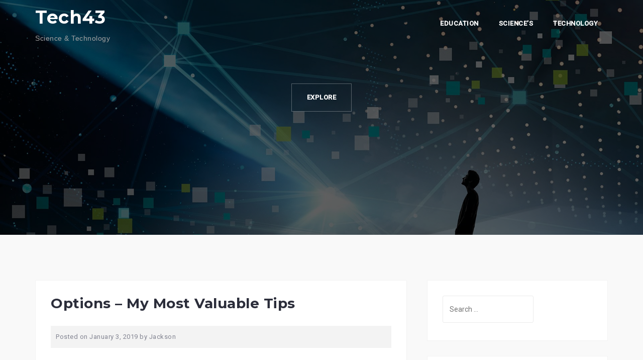

--- FILE ---
content_type: text/html; charset=UTF-8
request_url: https://www.tech43.net/options-my-most-valuable-tips.html
body_size: 13653
content:
<!DOCTYPE html>
<html lang="en-US">
<head>
<meta charset="UTF-8">
<meta name="viewport" content="width=device-width, initial-scale=1">
<link rel="profile" href="https://gmpg.org/xfn/11">
<link rel="pingback" href="https://www.tech43.net/xmlrpc.php">

<meta name='robots' content='index, follow, max-image-preview:large, max-snippet:-1, max-video-preview:-1' />

	<!-- This site is optimized with the Yoast SEO plugin v26.6 - https://yoast.com/wordpress/plugins/seo/ -->
	<title>Options - My Most Valuable Tips - Tech43</title>
	<link rel="canonical" href="https://www.tech43.net/options-my-most-valuable-tips.html" />
	<meta property="og:locale" content="en_US" />
	<meta property="og:type" content="article" />
	<meta property="og:title" content="Options - My Most Valuable Tips - Tech43" />
	<meta property="og:description" content="Here Are the Gifts You Can Give To a Cancer Patient It don&#8217;t feel awesome when you have a cancer patient on the bed for anybody. You need to help [&hellip;]" />
	<meta property="og:url" content="https://www.tech43.net/options-my-most-valuable-tips.html" />
	<meta property="og:site_name" content="Tech43" />
	<meta property="article:published_time" content="2019-01-03T03:43:09+00:00" />
	<meta property="og:image" content="https://images.unsplash.com/photo-1513885535751-8b9238bd345a?ixlib=rb-0.3.5&amp;q=80&amp;fm=jpg&amp;crop=entropy&amp;cs=tinysrgb&amp;w=1080&amp;fit=max&amp;ixid=eyJhcHBfaWQiOjM2NTI5fQ&amp;s=2ef5069a881c16bd2f43507ab5fe595e" />
	<meta name="author" content="Jackson" />
	<meta name="twitter:card" content="summary_large_image" />
	<meta name="twitter:label1" content="Written by" />
	<meta name="twitter:data1" content="Jackson" />
	<meta name="twitter:label2" content="Est. reading time" />
	<meta name="twitter:data2" content="2 minutes" />
	<script type="application/ld+json" class="yoast-schema-graph">{"@context":"https://schema.org","@graph":[{"@type":"WebPage","@id":"https://www.tech43.net/options-my-most-valuable-tips.html","url":"https://www.tech43.net/options-my-most-valuable-tips.html","name":"Options - My Most Valuable Tips - Tech43","isPartOf":{"@id":"https://www.tech43.net/#website"},"primaryImageOfPage":{"@id":"https://www.tech43.net/options-my-most-valuable-tips.html#primaryimage"},"image":{"@id":"https://www.tech43.net/options-my-most-valuable-tips.html#primaryimage"},"thumbnailUrl":"https://images.unsplash.com/photo-1513885535751-8b9238bd345a?ixlib=rb-0.3.5&amp;q=80&amp;fm=jpg&amp;crop=entropy&amp;cs=tinysrgb&amp;w=1080&amp;fit=max&amp;ixid=eyJhcHBfaWQiOjM2NTI5fQ&amp;s=2ef5069a881c16bd2f43507ab5fe595e","datePublished":"2019-01-03T03:43:09+00:00","author":{"@id":"https://www.tech43.net/#/schema/person/2f28556c1fd3ceaf04a1ebedd0b9f6a0"},"breadcrumb":{"@id":"https://www.tech43.net/options-my-most-valuable-tips.html#breadcrumb"},"inLanguage":"en-US","potentialAction":[{"@type":"ReadAction","target":["https://www.tech43.net/options-my-most-valuable-tips.html"]}]},{"@type":"ImageObject","inLanguage":"en-US","@id":"https://www.tech43.net/options-my-most-valuable-tips.html#primaryimage","url":"https://images.unsplash.com/photo-1513885535751-8b9238bd345a?ixlib=rb-0.3.5&amp;q=80&amp;fm=jpg&amp;crop=entropy&amp;cs=tinysrgb&amp;w=1080&amp;fit=max&amp;ixid=eyJhcHBfaWQiOjM2NTI5fQ&amp;s=2ef5069a881c16bd2f43507ab5fe595e","contentUrl":"https://images.unsplash.com/photo-1513885535751-8b9238bd345a?ixlib=rb-0.3.5&amp;q=80&amp;fm=jpg&amp;crop=entropy&amp;cs=tinysrgb&amp;w=1080&amp;fit=max&amp;ixid=eyJhcHBfaWQiOjM2NTI5fQ&amp;s=2ef5069a881c16bd2f43507ab5fe595e"},{"@type":"BreadcrumbList","@id":"https://www.tech43.net/options-my-most-valuable-tips.html#breadcrumb","itemListElement":[{"@type":"ListItem","position":1,"name":"Home","item":"https://www.tech43.net/"},{"@type":"ListItem","position":2,"name":"Options &#8211; My Most Valuable Tips"}]},{"@type":"WebSite","@id":"https://www.tech43.net/#website","url":"https://www.tech43.net/","name":"Tech43","description":"Science &amp; Technology","potentialAction":[{"@type":"SearchAction","target":{"@type":"EntryPoint","urlTemplate":"https://www.tech43.net/?s={search_term_string}"},"query-input":{"@type":"PropertyValueSpecification","valueRequired":true,"valueName":"search_term_string"}}],"inLanguage":"en-US"},{"@type":"Person","@id":"https://www.tech43.net/#/schema/person/2f28556c1fd3ceaf04a1ebedd0b9f6a0","name":"Jackson","image":{"@type":"ImageObject","inLanguage":"en-US","@id":"https://www.tech43.net/#/schema/person/image/","url":"https://secure.gravatar.com/avatar/f6699c222697d073cd987b3caf01576afb606b2ae6fd6b91e772f10435030ccc?s=96&d=mm&r=g","contentUrl":"https://secure.gravatar.com/avatar/f6699c222697d073cd987b3caf01576afb606b2ae6fd6b91e772f10435030ccc?s=96&d=mm&r=g","caption":"Jackson"},"url":"https://www.tech43.net/author/jackson"}]}</script>
	<!-- / Yoast SEO plugin. -->


<link rel='dns-prefetch' href='//fonts.googleapis.com' />
<link rel="alternate" type="application/rss+xml" title="Tech43 &raquo; Feed" href="https://www.tech43.net/feed" />
<link rel="alternate" title="oEmbed (JSON)" type="application/json+oembed" href="https://www.tech43.net/wp-json/oembed/1.0/embed?url=https%3A%2F%2Fwww.tech43.net%2Foptions-my-most-valuable-tips.html" />
<link rel="alternate" title="oEmbed (XML)" type="text/xml+oembed" href="https://www.tech43.net/wp-json/oembed/1.0/embed?url=https%3A%2F%2Fwww.tech43.net%2Foptions-my-most-valuable-tips.html&#038;format=xml" />
<style id='wp-img-auto-sizes-contain-inline-css' type='text/css'>
img:is([sizes=auto i],[sizes^="auto," i]){contain-intrinsic-size:3000px 1500px}
/*# sourceURL=wp-img-auto-sizes-contain-inline-css */
</style>
<link rel='stylesheet' id='west-bootstrap-css' href='https://www.tech43.net/wp-content/themes/west/css/bootstrap/bootstrap.min.css?ver=1' type='text/css' media='all' />
<style id='wp-emoji-styles-inline-css' type='text/css'>

	img.wp-smiley, img.emoji {
		display: inline !important;
		border: none !important;
		box-shadow: none !important;
		height: 1em !important;
		width: 1em !important;
		margin: 0 0.07em !important;
		vertical-align: -0.1em !important;
		background: none !important;
		padding: 0 !important;
	}
/*# sourceURL=wp-emoji-styles-inline-css */
</style>
<style id='wp-block-library-inline-css' type='text/css'>
:root{--wp-block-synced-color:#7a00df;--wp-block-synced-color--rgb:122,0,223;--wp-bound-block-color:var(--wp-block-synced-color);--wp-editor-canvas-background:#ddd;--wp-admin-theme-color:#007cba;--wp-admin-theme-color--rgb:0,124,186;--wp-admin-theme-color-darker-10:#006ba1;--wp-admin-theme-color-darker-10--rgb:0,107,160.5;--wp-admin-theme-color-darker-20:#005a87;--wp-admin-theme-color-darker-20--rgb:0,90,135;--wp-admin-border-width-focus:2px}@media (min-resolution:192dpi){:root{--wp-admin-border-width-focus:1.5px}}.wp-element-button{cursor:pointer}:root .has-very-light-gray-background-color{background-color:#eee}:root .has-very-dark-gray-background-color{background-color:#313131}:root .has-very-light-gray-color{color:#eee}:root .has-very-dark-gray-color{color:#313131}:root .has-vivid-green-cyan-to-vivid-cyan-blue-gradient-background{background:linear-gradient(135deg,#00d084,#0693e3)}:root .has-purple-crush-gradient-background{background:linear-gradient(135deg,#34e2e4,#4721fb 50%,#ab1dfe)}:root .has-hazy-dawn-gradient-background{background:linear-gradient(135deg,#faaca8,#dad0ec)}:root .has-subdued-olive-gradient-background{background:linear-gradient(135deg,#fafae1,#67a671)}:root .has-atomic-cream-gradient-background{background:linear-gradient(135deg,#fdd79a,#004a59)}:root .has-nightshade-gradient-background{background:linear-gradient(135deg,#330968,#31cdcf)}:root .has-midnight-gradient-background{background:linear-gradient(135deg,#020381,#2874fc)}:root{--wp--preset--font-size--normal:16px;--wp--preset--font-size--huge:42px}.has-regular-font-size{font-size:1em}.has-larger-font-size{font-size:2.625em}.has-normal-font-size{font-size:var(--wp--preset--font-size--normal)}.has-huge-font-size{font-size:var(--wp--preset--font-size--huge)}.has-text-align-center{text-align:center}.has-text-align-left{text-align:left}.has-text-align-right{text-align:right}.has-fit-text{white-space:nowrap!important}#end-resizable-editor-section{display:none}.aligncenter{clear:both}.items-justified-left{justify-content:flex-start}.items-justified-center{justify-content:center}.items-justified-right{justify-content:flex-end}.items-justified-space-between{justify-content:space-between}.screen-reader-text{border:0;clip-path:inset(50%);height:1px;margin:-1px;overflow:hidden;padding:0;position:absolute;width:1px;word-wrap:normal!important}.screen-reader-text:focus{background-color:#ddd;clip-path:none;color:#444;display:block;font-size:1em;height:auto;left:5px;line-height:normal;padding:15px 23px 14px;text-decoration:none;top:5px;width:auto;z-index:100000}html :where(.has-border-color){border-style:solid}html :where([style*=border-top-color]){border-top-style:solid}html :where([style*=border-right-color]){border-right-style:solid}html :where([style*=border-bottom-color]){border-bottom-style:solid}html :where([style*=border-left-color]){border-left-style:solid}html :where([style*=border-width]){border-style:solid}html :where([style*=border-top-width]){border-top-style:solid}html :where([style*=border-right-width]){border-right-style:solid}html :where([style*=border-bottom-width]){border-bottom-style:solid}html :where([style*=border-left-width]){border-left-style:solid}html :where(img[class*=wp-image-]){height:auto;max-width:100%}:where(figure){margin:0 0 1em}html :where(.is-position-sticky){--wp-admin--admin-bar--position-offset:var(--wp-admin--admin-bar--height,0px)}@media screen and (max-width:600px){html :where(.is-position-sticky){--wp-admin--admin-bar--position-offset:0px}}

/*# sourceURL=wp-block-library-inline-css */
</style><style id='wp-block-heading-inline-css' type='text/css'>
h1:where(.wp-block-heading).has-background,h2:where(.wp-block-heading).has-background,h3:where(.wp-block-heading).has-background,h4:where(.wp-block-heading).has-background,h5:where(.wp-block-heading).has-background,h6:where(.wp-block-heading).has-background{padding:1.25em 2.375em}h1.has-text-align-left[style*=writing-mode]:where([style*=vertical-lr]),h1.has-text-align-right[style*=writing-mode]:where([style*=vertical-rl]),h2.has-text-align-left[style*=writing-mode]:where([style*=vertical-lr]),h2.has-text-align-right[style*=writing-mode]:where([style*=vertical-rl]),h3.has-text-align-left[style*=writing-mode]:where([style*=vertical-lr]),h3.has-text-align-right[style*=writing-mode]:where([style*=vertical-rl]),h4.has-text-align-left[style*=writing-mode]:where([style*=vertical-lr]),h4.has-text-align-right[style*=writing-mode]:where([style*=vertical-rl]),h5.has-text-align-left[style*=writing-mode]:where([style*=vertical-lr]),h5.has-text-align-right[style*=writing-mode]:where([style*=vertical-rl]),h6.has-text-align-left[style*=writing-mode]:where([style*=vertical-lr]),h6.has-text-align-right[style*=writing-mode]:where([style*=vertical-rl]){rotate:180deg}
/*# sourceURL=https://www.tech43.net/wp-includes/blocks/heading/style.min.css */
</style>
<style id='wp-block-tag-cloud-inline-css' type='text/css'>
.wp-block-tag-cloud{box-sizing:border-box}.wp-block-tag-cloud.aligncenter{justify-content:center;text-align:center}.wp-block-tag-cloud a{display:inline-block;margin-right:5px}.wp-block-tag-cloud span{display:inline-block;margin-left:5px;text-decoration:none}:root :where(.wp-block-tag-cloud.is-style-outline){display:flex;flex-wrap:wrap;gap:1ch}:root :where(.wp-block-tag-cloud.is-style-outline a){border:1px solid;font-size:unset!important;margin-right:0;padding:1ch 2ch;text-decoration:none!important}
/*# sourceURL=https://www.tech43.net/wp-includes/blocks/tag-cloud/style.min.css */
</style>
<style id='wp-block-paragraph-inline-css' type='text/css'>
.is-small-text{font-size:.875em}.is-regular-text{font-size:1em}.is-large-text{font-size:2.25em}.is-larger-text{font-size:3em}.has-drop-cap:not(:focus):first-letter{float:left;font-size:8.4em;font-style:normal;font-weight:100;line-height:.68;margin:.05em .1em 0 0;text-transform:uppercase}body.rtl .has-drop-cap:not(:focus):first-letter{float:none;margin-left:.1em}p.has-drop-cap.has-background{overflow:hidden}:root :where(p.has-background){padding:1.25em 2.375em}:where(p.has-text-color:not(.has-link-color)) a{color:inherit}p.has-text-align-left[style*="writing-mode:vertical-lr"],p.has-text-align-right[style*="writing-mode:vertical-rl"]{rotate:180deg}
/*# sourceURL=https://www.tech43.net/wp-includes/blocks/paragraph/style.min.css */
</style>
<style id='global-styles-inline-css' type='text/css'>
:root{--wp--preset--aspect-ratio--square: 1;--wp--preset--aspect-ratio--4-3: 4/3;--wp--preset--aspect-ratio--3-4: 3/4;--wp--preset--aspect-ratio--3-2: 3/2;--wp--preset--aspect-ratio--2-3: 2/3;--wp--preset--aspect-ratio--16-9: 16/9;--wp--preset--aspect-ratio--9-16: 9/16;--wp--preset--color--black: #000000;--wp--preset--color--cyan-bluish-gray: #abb8c3;--wp--preset--color--white: #ffffff;--wp--preset--color--pale-pink: #f78da7;--wp--preset--color--vivid-red: #cf2e2e;--wp--preset--color--luminous-vivid-orange: #ff6900;--wp--preset--color--luminous-vivid-amber: #fcb900;--wp--preset--color--light-green-cyan: #7bdcb5;--wp--preset--color--vivid-green-cyan: #00d084;--wp--preset--color--pale-cyan-blue: #8ed1fc;--wp--preset--color--vivid-cyan-blue: #0693e3;--wp--preset--color--vivid-purple: #9b51e0;--wp--preset--gradient--vivid-cyan-blue-to-vivid-purple: linear-gradient(135deg,rgb(6,147,227) 0%,rgb(155,81,224) 100%);--wp--preset--gradient--light-green-cyan-to-vivid-green-cyan: linear-gradient(135deg,rgb(122,220,180) 0%,rgb(0,208,130) 100%);--wp--preset--gradient--luminous-vivid-amber-to-luminous-vivid-orange: linear-gradient(135deg,rgb(252,185,0) 0%,rgb(255,105,0) 100%);--wp--preset--gradient--luminous-vivid-orange-to-vivid-red: linear-gradient(135deg,rgb(255,105,0) 0%,rgb(207,46,46) 100%);--wp--preset--gradient--very-light-gray-to-cyan-bluish-gray: linear-gradient(135deg,rgb(238,238,238) 0%,rgb(169,184,195) 100%);--wp--preset--gradient--cool-to-warm-spectrum: linear-gradient(135deg,rgb(74,234,220) 0%,rgb(151,120,209) 20%,rgb(207,42,186) 40%,rgb(238,44,130) 60%,rgb(251,105,98) 80%,rgb(254,248,76) 100%);--wp--preset--gradient--blush-light-purple: linear-gradient(135deg,rgb(255,206,236) 0%,rgb(152,150,240) 100%);--wp--preset--gradient--blush-bordeaux: linear-gradient(135deg,rgb(254,205,165) 0%,rgb(254,45,45) 50%,rgb(107,0,62) 100%);--wp--preset--gradient--luminous-dusk: linear-gradient(135deg,rgb(255,203,112) 0%,rgb(199,81,192) 50%,rgb(65,88,208) 100%);--wp--preset--gradient--pale-ocean: linear-gradient(135deg,rgb(255,245,203) 0%,rgb(182,227,212) 50%,rgb(51,167,181) 100%);--wp--preset--gradient--electric-grass: linear-gradient(135deg,rgb(202,248,128) 0%,rgb(113,206,126) 100%);--wp--preset--gradient--midnight: linear-gradient(135deg,rgb(2,3,129) 0%,rgb(40,116,252) 100%);--wp--preset--font-size--small: 13px;--wp--preset--font-size--medium: 20px;--wp--preset--font-size--large: 36px;--wp--preset--font-size--x-large: 42px;--wp--preset--spacing--20: 0.44rem;--wp--preset--spacing--30: 0.67rem;--wp--preset--spacing--40: 1rem;--wp--preset--spacing--50: 1.5rem;--wp--preset--spacing--60: 2.25rem;--wp--preset--spacing--70: 3.38rem;--wp--preset--spacing--80: 5.06rem;--wp--preset--shadow--natural: 6px 6px 9px rgba(0, 0, 0, 0.2);--wp--preset--shadow--deep: 12px 12px 50px rgba(0, 0, 0, 0.4);--wp--preset--shadow--sharp: 6px 6px 0px rgba(0, 0, 0, 0.2);--wp--preset--shadow--outlined: 6px 6px 0px -3px rgb(255, 255, 255), 6px 6px rgb(0, 0, 0);--wp--preset--shadow--crisp: 6px 6px 0px rgb(0, 0, 0);}:where(.is-layout-flex){gap: 0.5em;}:where(.is-layout-grid){gap: 0.5em;}body .is-layout-flex{display: flex;}.is-layout-flex{flex-wrap: wrap;align-items: center;}.is-layout-flex > :is(*, div){margin: 0;}body .is-layout-grid{display: grid;}.is-layout-grid > :is(*, div){margin: 0;}:where(.wp-block-columns.is-layout-flex){gap: 2em;}:where(.wp-block-columns.is-layout-grid){gap: 2em;}:where(.wp-block-post-template.is-layout-flex){gap: 1.25em;}:where(.wp-block-post-template.is-layout-grid){gap: 1.25em;}.has-black-color{color: var(--wp--preset--color--black) !important;}.has-cyan-bluish-gray-color{color: var(--wp--preset--color--cyan-bluish-gray) !important;}.has-white-color{color: var(--wp--preset--color--white) !important;}.has-pale-pink-color{color: var(--wp--preset--color--pale-pink) !important;}.has-vivid-red-color{color: var(--wp--preset--color--vivid-red) !important;}.has-luminous-vivid-orange-color{color: var(--wp--preset--color--luminous-vivid-orange) !important;}.has-luminous-vivid-amber-color{color: var(--wp--preset--color--luminous-vivid-amber) !important;}.has-light-green-cyan-color{color: var(--wp--preset--color--light-green-cyan) !important;}.has-vivid-green-cyan-color{color: var(--wp--preset--color--vivid-green-cyan) !important;}.has-pale-cyan-blue-color{color: var(--wp--preset--color--pale-cyan-blue) !important;}.has-vivid-cyan-blue-color{color: var(--wp--preset--color--vivid-cyan-blue) !important;}.has-vivid-purple-color{color: var(--wp--preset--color--vivid-purple) !important;}.has-black-background-color{background-color: var(--wp--preset--color--black) !important;}.has-cyan-bluish-gray-background-color{background-color: var(--wp--preset--color--cyan-bluish-gray) !important;}.has-white-background-color{background-color: var(--wp--preset--color--white) !important;}.has-pale-pink-background-color{background-color: var(--wp--preset--color--pale-pink) !important;}.has-vivid-red-background-color{background-color: var(--wp--preset--color--vivid-red) !important;}.has-luminous-vivid-orange-background-color{background-color: var(--wp--preset--color--luminous-vivid-orange) !important;}.has-luminous-vivid-amber-background-color{background-color: var(--wp--preset--color--luminous-vivid-amber) !important;}.has-light-green-cyan-background-color{background-color: var(--wp--preset--color--light-green-cyan) !important;}.has-vivid-green-cyan-background-color{background-color: var(--wp--preset--color--vivid-green-cyan) !important;}.has-pale-cyan-blue-background-color{background-color: var(--wp--preset--color--pale-cyan-blue) !important;}.has-vivid-cyan-blue-background-color{background-color: var(--wp--preset--color--vivid-cyan-blue) !important;}.has-vivid-purple-background-color{background-color: var(--wp--preset--color--vivid-purple) !important;}.has-black-border-color{border-color: var(--wp--preset--color--black) !important;}.has-cyan-bluish-gray-border-color{border-color: var(--wp--preset--color--cyan-bluish-gray) !important;}.has-white-border-color{border-color: var(--wp--preset--color--white) !important;}.has-pale-pink-border-color{border-color: var(--wp--preset--color--pale-pink) !important;}.has-vivid-red-border-color{border-color: var(--wp--preset--color--vivid-red) !important;}.has-luminous-vivid-orange-border-color{border-color: var(--wp--preset--color--luminous-vivid-orange) !important;}.has-luminous-vivid-amber-border-color{border-color: var(--wp--preset--color--luminous-vivid-amber) !important;}.has-light-green-cyan-border-color{border-color: var(--wp--preset--color--light-green-cyan) !important;}.has-vivid-green-cyan-border-color{border-color: var(--wp--preset--color--vivid-green-cyan) !important;}.has-pale-cyan-blue-border-color{border-color: var(--wp--preset--color--pale-cyan-blue) !important;}.has-vivid-cyan-blue-border-color{border-color: var(--wp--preset--color--vivid-cyan-blue) !important;}.has-vivid-purple-border-color{border-color: var(--wp--preset--color--vivid-purple) !important;}.has-vivid-cyan-blue-to-vivid-purple-gradient-background{background: var(--wp--preset--gradient--vivid-cyan-blue-to-vivid-purple) !important;}.has-light-green-cyan-to-vivid-green-cyan-gradient-background{background: var(--wp--preset--gradient--light-green-cyan-to-vivid-green-cyan) !important;}.has-luminous-vivid-amber-to-luminous-vivid-orange-gradient-background{background: var(--wp--preset--gradient--luminous-vivid-amber-to-luminous-vivid-orange) !important;}.has-luminous-vivid-orange-to-vivid-red-gradient-background{background: var(--wp--preset--gradient--luminous-vivid-orange-to-vivid-red) !important;}.has-very-light-gray-to-cyan-bluish-gray-gradient-background{background: var(--wp--preset--gradient--very-light-gray-to-cyan-bluish-gray) !important;}.has-cool-to-warm-spectrum-gradient-background{background: var(--wp--preset--gradient--cool-to-warm-spectrum) !important;}.has-blush-light-purple-gradient-background{background: var(--wp--preset--gradient--blush-light-purple) !important;}.has-blush-bordeaux-gradient-background{background: var(--wp--preset--gradient--blush-bordeaux) !important;}.has-luminous-dusk-gradient-background{background: var(--wp--preset--gradient--luminous-dusk) !important;}.has-pale-ocean-gradient-background{background: var(--wp--preset--gradient--pale-ocean) !important;}.has-electric-grass-gradient-background{background: var(--wp--preset--gradient--electric-grass) !important;}.has-midnight-gradient-background{background: var(--wp--preset--gradient--midnight) !important;}.has-small-font-size{font-size: var(--wp--preset--font-size--small) !important;}.has-medium-font-size{font-size: var(--wp--preset--font-size--medium) !important;}.has-large-font-size{font-size: var(--wp--preset--font-size--large) !important;}.has-x-large-font-size{font-size: var(--wp--preset--font-size--x-large) !important;}
/*# sourceURL=global-styles-inline-css */
</style>

<style id='classic-theme-styles-inline-css' type='text/css'>
/*! This file is auto-generated */
.wp-block-button__link{color:#fff;background-color:#32373c;border-radius:9999px;box-shadow:none;text-decoration:none;padding:calc(.667em + 2px) calc(1.333em + 2px);font-size:1.125em}.wp-block-file__button{background:#32373c;color:#fff;text-decoration:none}
/*# sourceURL=/wp-includes/css/classic-themes.min.css */
</style>
<link rel='stylesheet' id='west-style-css' href='https://www.tech43.net/wp-content/themes/west/style.css?ver=6.9' type='text/css' media='all' />
<style id='west-style-inline-css' type='text/css'>
.site-header {position: fixed;}
.site-header { background-color:#1C1E21;}
body, .widget a { color:#969CB3}
.site-footer, .footer-widgets { background-color:#1C1E29}

/*# sourceURL=west-style-inline-css */
</style>
<link rel='stylesheet' id='west-body-fonts-css' href='//fonts.googleapis.com/css?family=Roboto%3A400%2C400italic%2C500italic%2C500&#038;ver=6.9' type='text/css' media='all' />
<link rel='stylesheet' id='west-headings-fonts-css' href='//fonts.googleapis.com/css?family=Montserrat%3A400%2C700&#038;ver=6.9' type='text/css' media='all' />
<link rel='stylesheet' id='west-fontawesome-css' href='https://www.tech43.net/wp-content/themes/west/fonts/font-awesome.min.css?ver=6.9' type='text/css' media='all' />
<script type="text/javascript" src="https://www.tech43.net/wp-includes/js/jquery/jquery.min.js?ver=3.7.1" id="jquery-core-js"></script>
<script type="text/javascript" src="https://www.tech43.net/wp-includes/js/jquery/jquery-migrate.min.js?ver=3.4.1" id="jquery-migrate-js"></script>
<link rel="https://api.w.org/" href="https://www.tech43.net/wp-json/" /><link rel="alternate" title="JSON" type="application/json" href="https://www.tech43.net/wp-json/wp/v2/posts/1664" /><link rel="EditURI" type="application/rsd+xml" title="RSD" href="https://www.tech43.net/xmlrpc.php?rsd" />
<meta name="generator" content="WordPress 6.9" />
<link rel='shortlink' href='https://www.tech43.net/?p=1664' />
<!--[if lt IE 9]>
<script src="https://www.tech43.net/wp-content/themes/west/js/html5shiv.js"></script>
<![endif]-->
<link rel="icon" href="https://www.tech43.net/wp-content/uploads/2018/05/cropped-b-32x32.png" sizes="32x32" />
<link rel="icon" href="https://www.tech43.net/wp-content/uploads/2018/05/cropped-b-192x192.png" sizes="192x192" />
<link rel="apple-touch-icon" href="https://www.tech43.net/wp-content/uploads/2018/05/cropped-b-180x180.png" />
<meta name="msapplication-TileImage" content="https://www.tech43.net/wp-content/uploads/2018/05/cropped-b-270x270.png" />
</head>

<body class="wp-singular post-template-default single single-post postid-1664 single-format-standard wp-theme-west group-blog">
<div id="page" class="hfeed site">
	<a class="skip-link screen-reader-text" href="#content">Skip to content</a>

	<header id="masthead" class="site-header has-header" role="banner">
		<div class="container">
			<div class="site-branding col-md-4 col-sm-6 col-xs-12">
				<h1 class="site-title"><a href="https://www.tech43.net/" rel="home">Tech43</a></h1><h2 class="site-description">Science &amp; Technology</h2>			</div><!-- .site-branding -->

			<nav id="site-navigation" class="main-navigation col-md-8" role="navigation">
				<div class="menu-secondary-menu-container"><ul id="primary-menu" class="menu"><li id="menu-item-75" class="menu-item menu-item-type-taxonomy menu-item-object-category menu-item-has-children menu-item-75"><a href="https://www.tech43.net/category/education">Education</a>
<ul class="sub-menu">
	<li id="menu-item-77" class="menu-item menu-item-type-taxonomy menu-item-object-category menu-item-77"><a href="https://www.tech43.net/category/education/definition-of-education">definition of education</a></li>
	<li id="menu-item-79" class="menu-item menu-item-type-taxonomy menu-item-object-category menu-item-79"><a href="https://www.tech43.net/category/education/importance-of-education">importance of education</a></li>
	<li id="menu-item-78" class="menu-item menu-item-type-taxonomy menu-item-object-category menu-item-78"><a href="https://www.tech43.net/category/education/education-news">education news</a></li>
	<li id="menu-item-76" class="menu-item menu-item-type-taxonomy menu-item-object-category menu-item-76"><a href="https://www.tech43.net/category/education/adaptive-education">adaptive education</a></li>
</ul>
</li>
<li id="menu-item-80" class="menu-item menu-item-type-taxonomy menu-item-object-category menu-item-has-children menu-item-80"><a href="https://www.tech43.net/category/sciences">Science&#8217;s</a>
<ul class="sub-menu">
	<li id="menu-item-83" class="menu-item menu-item-type-taxonomy menu-item-object-category menu-item-83"><a href="https://www.tech43.net/category/sciences/definition-of-science">definition of science</a></li>
	<li id="menu-item-81" class="menu-item menu-item-type-taxonomy menu-item-object-category menu-item-81"><a href="https://www.tech43.net/category/sciences/applied-science">applied science</a></li>
	<li id="menu-item-82" class="menu-item menu-item-type-taxonomy menu-item-object-category menu-item-82"><a href="https://www.tech43.net/category/sciences/basic-science">basic science</a></li>
	<li id="menu-item-84" class="menu-item menu-item-type-taxonomy menu-item-object-category menu-item-84"><a href="https://www.tech43.net/category/sciences/science">science</a></li>
	<li id="menu-item-85" class="menu-item menu-item-type-taxonomy menu-item-object-category menu-item-85"><a href="https://www.tech43.net/category/sciences/science-and-technology">science and technology</a></li>
	<li id="menu-item-86" class="menu-item menu-item-type-taxonomy menu-item-object-category menu-item-86"><a href="https://www.tech43.net/category/sciences/science-education">science education</a></li>
	<li id="menu-item-87" class="menu-item menu-item-type-taxonomy menu-item-object-category menu-item-87"><a href="https://www.tech43.net/category/sciences/scientific-research">scientific research</a></li>
	<li id="menu-item-88" class="menu-item menu-item-type-taxonomy menu-item-object-category menu-item-88"><a href="https://www.tech43.net/category/sciences/scientists">scientists</a></li>
</ul>
</li>
<li id="menu-item-89" class="menu-item menu-item-type-taxonomy menu-item-object-category menu-item-has-children menu-item-89"><a href="https://www.tech43.net/category/technology">Technology</a>
<ul class="sub-menu">
	<li id="menu-item-92" class="menu-item menu-item-type-taxonomy menu-item-object-category menu-item-92"><a href="https://www.tech43.net/category/technology/definition-of-technology">definition of technology</a></li>
	<li id="menu-item-90" class="menu-item menu-item-type-taxonomy menu-item-object-category menu-item-90"><a href="https://www.tech43.net/category/technology/applied-technology">applied technology</a></li>
	<li id="menu-item-91" class="menu-item menu-item-type-taxonomy menu-item-object-category menu-item-91"><a href="https://www.tech43.net/category/technology/basic-technology">basic technology</a></li>
	<li id="menu-item-93" class="menu-item menu-item-type-taxonomy menu-item-object-category menu-item-93"><a href="https://www.tech43.net/category/technology/modern-technology">modern technology</a></li>
	<li id="menu-item-94" class="menu-item menu-item-type-taxonomy menu-item-object-category menu-item-94"><a href="https://www.tech43.net/category/technology/technician">technician</a></li>
	<li id="menu-item-95" class="menu-item menu-item-type-taxonomy menu-item-object-category menu-item-95"><a href="https://www.tech43.net/category/technology/technology-education">technology education</a></li>
	<li id="menu-item-96" class="menu-item menu-item-type-taxonomy menu-item-object-category menu-item-96"><a href="https://www.tech43.net/category/technology/technology-research">technology research</a></li>
</ul>
</li>
</ul></div>			</nav><!-- #site-navigation -->
			<nav class="mobile-nav"></nav>
		</div>
	</header><!-- #masthead -->

		<div class="header-image">
		<div class="header-info">
			<div class="header-info-inner">
				<h3 class="header-text"></h3>
				<div class="header-buttons"><a class="button header-button left-button" href="#primary">Explore</a></div></div></div>		<img class="large-header" src="https://www.tech43.net/wp-content/uploads/2018/05/aaaa.jpg" width="1920" alt="Tech43">
		
						<img class="small-header" src="https://www.tech43.net/wp-content/uploads/2018/05/aaaa.jpg" width="1024" alt="Tech43">
		
	</div>
	
	<div id="content" class="site-content">
			<div class="container">
	
	<div id="primary" class="content-area">
		<main id="main" class="site-main" role="main">

		
			
<article id="post-1664" class="post-1664 post type-post status-publish format-standard hentry category-personal-product-services clearfix">

		
	<header class="entry-header">
		<h1 class="entry-title">Options &#8211; My Most Valuable Tips</h1>
				<div class="entry-meta">
			<span class="posted-on">Posted on <a href="https://www.tech43.net/options-my-most-valuable-tips.html" rel="bookmark"><time class="entry-date published updated" datetime="2019-01-03T03:43:09+00:00">January 3, 2019</time></a></span><span class="byline"> by <span class="author vcard"><a class="url fn n" href="https://www.tech43.net/author/jackson">Jackson</a></span></span>		</div><!-- .entry-meta -->
			</header><!-- .entry-header -->

	<div class="entry-content">
		<p><img decoding="async" src="https://images.unsplash.com/photo-1513885535751-8b9238bd345a?ixlib=rb-0.3.5&amp;q=80&amp;fm=jpg&amp;crop=entropy&amp;cs=tinysrgb&amp;w=1080&amp;fit=max&amp;ixid=eyJhcHBfaWQiOjM2NTI5fQ&amp;s=2ef5069a881c16bd2f43507ab5fe595e" style="width:184px;float:right;margin:1em" />Here Are the Gifts You Can Give To a Cancer Patient</p>
<p>It don&#8217;t feel awesome when you have a cancer patient on the bed for anybody. You need to help the people with cancer to minimize the pain they may be facing at some point and make them feel good. You can purchase people with cancer different gifts to make them feel loved and supported. There are multiple donation rewards that you can give to the people with cancer. Discussed are the donations suggestions that you can give to the people with cancer.</p>
<p>Initially, the massage service helps reduce pain in the body. Therefore, you can have the experts in massage services giving it to the cancer patients. Massage can help ease the pain the people with cancer may be experiencing. </p>
<p> To get the cancer medication and clinic you need a substantial amount of money. After hiring the cancer clinic people end up without any cash in their pockets. At this point, you can be certain that they don&#8217;t have enough money to buy all the things they may need. Therefore, as a gift you can decide to give them meal vouchers and beauty products. Therefore, go to the market and find the areas selling the ideal products to surprise them every time.</p>
<p>Wearing the hospital clothing does not feel good for anybody. The cancer hospital allow the people with cancer to stay in the compound with their attires. Therefore, you can buy the people with cancer the ideal clothing to wear when in the clinics. When in this fashion you can be certain they can feel cool. </p>
<p>Still, the cancer patients are not allowed to do the heavy duties. In this case, they can spend the whole day relaxing. In this case, you can get them as many movies to keep them busy. Therefore, ask them the movies they would like to watch or the movies of their taste. </p>
<p>Still, the cards can be a gift to the people with cancer. You can buy the cards and write their names and the position they take in your life. You can decide to have their pictures printed on the names. </p>
<p>Again, you can give the people with cancer is your time and affection at this hard time. Be there for them every time.</p>
<p>In the conclusion, you can purchase a laptop or an iPhone to the people with cancer. You can be certain that a computer and the iPhone are unaffordable value in the market. In this case, you can be certain that these products can be of great help the people with cancer. These products can make sure that the people with cancer can talk to the people close to them every minute through chats. You need to have the ideal games on the computer and the iPad your give to the people with cancer.</p>
<p><a href="https://greatgiftideas1654841.site123.me/my-blog/ideas-to-select-useful-gifts-for-cancer-patients">Questions About Presents You Must Know the Answers To</a></p>
<p><a href="https://bestgiftideas.home.blog/2018/11/16/thoughtful-ideas-to-help-you-choose-the-right-gifts-for-cancer-patients/">Doing Presents The Right Way</a></p>
			</div><!-- .entry-content -->

		<footer class="entry-footer">
		<span class="cat-links">Posted in <a href="https://www.tech43.net/category/personal-product-services" rel="category tag">Personal Product &amp; Services</a></span>	</footer><!-- .entry-footer -->
	</article><!-- #post-## -->

			
	<nav class="navigation post-navigation" aria-label="Posts">
		<h2 class="screen-reader-text">Post navigation</h2>
		<div class="nav-links"><div class="nav-previous"><a href="https://www.tech43.net/22-lessons-learned-options.html" rel="prev">22 Lessons Learned: Options</a></div><div class="nav-next"><a href="https://www.tech43.net/why-no-one-talks-about-locksmiths-anymore.html" rel="next">Why No One Talks About Locksmiths Anymore</a></div></div>
	</nav>
			
		
		</main><!-- #main -->
	</div><!-- #primary -->

	
<div id="secondary" class="widget-area" role="complementary">
	<aside id="search-2" class="widget widget_search"><form role="search" method="get" class="search-form" action="https://www.tech43.net/">
				<label>
					<span class="screen-reader-text">Search for:</span>
					<input type="search" class="search-field" placeholder="Search &hellip;" value="" name="s" />
				</label>
				<input type="submit" class="search-submit" value="Search" />
			</form></aside><aside id="nav_menu-2" class="widget widget_nav_menu"><h3 class="widget-title">About Us</h3><div class="menu-about-us-container"><ul id="menu-about-us" class="menu"><li id="menu-item-17" class="menu-item menu-item-type-post_type menu-item-object-page menu-item-17"><a href="https://www.tech43.net/contact-us">Contact us</a></li>
<li id="menu-item-16" class="menu-item menu-item-type-post_type menu-item-object-page menu-item-16"><a href="https://www.tech43.net/advertise-here">Advertise Here</a></li>
<li id="menu-item-15" class="menu-item menu-item-type-post_type menu-item-object-page menu-item-15"><a href="https://www.tech43.net/disclosure-policy">Disclosure Policy</a></li>
<li id="menu-item-14" class="menu-item menu-item-type-post_type menu-item-object-page menu-item-14"><a href="https://www.tech43.net/sitemap">Sitemap</a></li>
</ul></div></aside>
		<aside id="recent-posts-2" class="widget widget_recent_entries">
		<h3 class="widget-title">Recent Posts</h3>
		<ul>
											<li>
					<a href="https://www.tech43.net/business-health-insurance-options-for-employers.html">Business Health Insurance Options for Employers</a>
									</li>
											<li>
					<a href="https://www.tech43.net/the-evolution-and-importance-of-walkie-talkie-radios-in-modern-communication.html">The Evolution and Importance of Walkie Talkie Radios in Modern Communication</a>
									</li>
											<li>
					<a href="https://www.tech43.net/maximising-business-success-with-expert-guidance.html">Maximising Business Success with Expert Guidance</a>
									</li>
											<li>
					<a href="https://www.tech43.net/reaching-the-top-of-the-hr-profession-with-cipd-level-7.html">Reaching the Top of the HR Profession with CIPD Level 7</a>
									</li>
											<li>
					<a href="https://www.tech43.net/golden-career-opportunity-as-an-elderly-caregiver-in-japan-attractive-salary-and-requirements-to-meet.html">Golden Career Opportunity as an Elderly Caregiver in Japan: Attractive Salary and Requirements to Meet</a>
									</li>
											<li>
					<a href="https://www.tech43.net/vm-vs-bare-metal-in-vps-hosting.html">VM vs Bare Metal In VPS Hosting</a>
									</li>
											<li>
					<a href="https://www.tech43.net/tips-to-buy-a-domain-name-in-3-steps.html">Tips To Buy A Domain Name In 3 Steps</a>
									</li>
											<li>
					<a href="https://www.tech43.net/how-to-choose-the-best-website-builder-for-your-business.html">How To Choose The Best Website Builder For Your Business?</a>
									</li>
											<li>
					<a href="https://www.tech43.net/understanding-the-dedicated-hosting-server-setup.html">Understanding The Dedicated Hosting Server Setup</a>
									</li>
											<li>
					<a href="https://www.tech43.net/from-soft-to-strong-the-diverse-landscape-of-robotic-grippers.html">From Soft to Strong: The Diverse Landscape of Robotic Grippers</a>
									</li>
					</ul>

		</aside><aside id="archives-2" class="widget widget_archive"><h3 class="widget-title">Archives</h3>		<label class="screen-reader-text" for="archives-dropdown-2">Archives</label>
		<select id="archives-dropdown-2" name="archive-dropdown">
			
			<option value="">Select Month</option>
				<option value='https://www.tech43.net/2025/12'> December 2025 </option>
	<option value='https://www.tech43.net/2025/11'> November 2025 </option>
	<option value='https://www.tech43.net/2025/08'> August 2025 </option>
	<option value='https://www.tech43.net/2025/03'> March 2025 </option>
	<option value='https://www.tech43.net/2024/10'> October 2024 </option>
	<option value='https://www.tech43.net/2024/09'> September 2024 </option>
	<option value='https://www.tech43.net/2024/03'> March 2024 </option>
	<option value='https://www.tech43.net/2024/01'> January 2024 </option>
	<option value='https://www.tech43.net/2023/10'> October 2023 </option>
	<option value='https://www.tech43.net/2023/07'> July 2023 </option>
	<option value='https://www.tech43.net/2023/06'> June 2023 </option>
	<option value='https://www.tech43.net/2022/08'> August 2022 </option>
	<option value='https://www.tech43.net/2022/06'> June 2022 </option>
	<option value='https://www.tech43.net/2022/05'> May 2022 </option>
	<option value='https://www.tech43.net/2022/04'> April 2022 </option>
	<option value='https://www.tech43.net/2022/03'> March 2022 </option>
	<option value='https://www.tech43.net/2022/02'> February 2022 </option>
	<option value='https://www.tech43.net/2022/01'> January 2022 </option>
	<option value='https://www.tech43.net/2021/12'> December 2021 </option>
	<option value='https://www.tech43.net/2021/11'> November 2021 </option>
	<option value='https://www.tech43.net/2021/10'> October 2021 </option>
	<option value='https://www.tech43.net/2021/09'> September 2021 </option>
	<option value='https://www.tech43.net/2021/08'> August 2021 </option>
	<option value='https://www.tech43.net/2021/07'> July 2021 </option>
	<option value='https://www.tech43.net/2021/06'> June 2021 </option>
	<option value='https://www.tech43.net/2021/05'> May 2021 </option>
	<option value='https://www.tech43.net/2021/04'> April 2021 </option>
	<option value='https://www.tech43.net/2021/03'> March 2021 </option>
	<option value='https://www.tech43.net/2021/02'> February 2021 </option>
	<option value='https://www.tech43.net/2021/01'> January 2021 </option>
	<option value='https://www.tech43.net/2020/12'> December 2020 </option>
	<option value='https://www.tech43.net/2020/11'> November 2020 </option>
	<option value='https://www.tech43.net/2020/10'> October 2020 </option>
	<option value='https://www.tech43.net/2020/09'> September 2020 </option>
	<option value='https://www.tech43.net/2020/08'> August 2020 </option>
	<option value='https://www.tech43.net/2020/07'> July 2020 </option>
	<option value='https://www.tech43.net/2020/06'> June 2020 </option>
	<option value='https://www.tech43.net/2020/05'> May 2020 </option>
	<option value='https://www.tech43.net/2020/04'> April 2020 </option>
	<option value='https://www.tech43.net/2020/03'> March 2020 </option>
	<option value='https://www.tech43.net/2020/02'> February 2020 </option>
	<option value='https://www.tech43.net/2020/01'> January 2020 </option>
	<option value='https://www.tech43.net/2019/12'> December 2019 </option>
	<option value='https://www.tech43.net/2019/11'> November 2019 </option>
	<option value='https://www.tech43.net/2019/10'> October 2019 </option>
	<option value='https://www.tech43.net/2019/09'> September 2019 </option>
	<option value='https://www.tech43.net/2019/08'> August 2019 </option>
	<option value='https://www.tech43.net/2019/07'> July 2019 </option>
	<option value='https://www.tech43.net/2019/06'> June 2019 </option>
	<option value='https://www.tech43.net/2019/05'> May 2019 </option>
	<option value='https://www.tech43.net/2019/04'> April 2019 </option>
	<option value='https://www.tech43.net/2019/03'> March 2019 </option>
	<option value='https://www.tech43.net/2019/02'> February 2019 </option>
	<option value='https://www.tech43.net/2019/01'> January 2019 </option>
	<option value='https://www.tech43.net/2018/12'> December 2018 </option>
	<option value='https://www.tech43.net/2018/11'> November 2018 </option>
	<option value='https://www.tech43.net/2018/10'> October 2018 </option>
	<option value='https://www.tech43.net/2018/09'> September 2018 </option>
	<option value='https://www.tech43.net/2018/08'> August 2018 </option>
	<option value='https://www.tech43.net/2018/07'> July 2018 </option>
	<option value='https://www.tech43.net/2018/06'> June 2018 </option>
	<option value='https://www.tech43.net/2018/05'> May 2018 </option>
	<option value='https://www.tech43.net/2018/04'> April 2018 </option>
	<option value='https://www.tech43.net/2018/03'> March 2018 </option>
	<option value='https://www.tech43.net/2018/02'> February 2018 </option>
	<option value='https://www.tech43.net/2018/01'> January 2018 </option>
	<option value='https://www.tech43.net/2017/12'> December 2017 </option>
	<option value='https://www.tech43.net/2017/11'> November 2017 </option>
	<option value='https://www.tech43.net/2017/10'> October 2017 </option>
	<option value='https://www.tech43.net/2017/09'> September 2017 </option>
	<option value='https://www.tech43.net/2017/08'> August 2017 </option>
	<option value='https://www.tech43.net/2017/07'> July 2017 </option>
	<option value='https://www.tech43.net/2017/06'> June 2017 </option>
	<option value='https://www.tech43.net/2017/05'> May 2017 </option>

		</select>

			<script type="text/javascript">
/* <![CDATA[ */

( ( dropdownId ) => {
	const dropdown = document.getElementById( dropdownId );
	function onSelectChange() {
		setTimeout( () => {
			if ( 'escape' === dropdown.dataset.lastkey ) {
				return;
			}
			if ( dropdown.value ) {
				document.location.href = dropdown.value;
			}
		}, 250 );
	}
	function onKeyUp( event ) {
		if ( 'Escape' === event.key ) {
			dropdown.dataset.lastkey = 'escape';
		} else {
			delete dropdown.dataset.lastkey;
		}
	}
	function onClick() {
		delete dropdown.dataset.lastkey;
	}
	dropdown.addEventListener( 'keyup', onKeyUp );
	dropdown.addEventListener( 'click', onClick );
	dropdown.addEventListener( 'change', onSelectChange );
})( "archives-dropdown-2" );

//# sourceURL=WP_Widget_Archives%3A%3Awidget
/* ]]> */
</script>
</aside><aside id="categories-2" class="widget widget_categories"><h3 class="widget-title">Categories</h3><form action="https://www.tech43.net" method="get"><label class="screen-reader-text" for="cat">Categories</label><select  name='cat' id='cat' class='postform'>
	<option value='-1'>Select Category</option>
	<option class="level-0" value="62">adaptive education</option>
	<option class="level-0" value="190">Advertising &amp; Marketing</option>
	<option class="level-0" value="68">applied science</option>
	<option class="level-0" value="74">applied technology</option>
	<option class="level-0" value="189">Arts &amp; Entertainment</option>
	<option class="level-0" value="178">Auto &amp; Motor</option>
	<option class="level-0" value="67">basic science</option>
	<option class="level-0" value="73">basic technology</option>
	<option class="level-0" value="175">Business Products &amp; Services</option>
	<option class="level-0" value="173">Clothing &amp; Fashion</option>
	<option class="level-0" value="59">definition of education</option>
	<option class="level-0" value="63">definition of science</option>
	<option class="level-0" value="71">definition of technology</option>
	<option class="level-0" value="61">education news</option>
	<option class="level-0" value="172">Employment</option>
	<option class="level-0" value="181">Financial</option>
	<option class="level-0" value="180">Foods &amp; Culinary</option>
	<option class="level-0" value="183">Health &amp; Fitness</option>
	<option class="level-0" value="179">Health Care &amp; Medical</option>
	<option class="level-0" value="184">Home Products &amp; Services</option>
	<option class="level-0" value="60">importance of education</option>
	<option class="level-0" value="191">Internet Services</option>
	<option class="level-0" value="75">modern technology</option>
	<option class="level-0" value="182">Personal Product &amp; Services</option>
	<option class="level-0" value="187">Pets &amp; Animals</option>
	<option class="level-0" value="176">Real Estate</option>
	<option class="level-0" value="177">Relationships</option>
	<option class="level-0" value="64">science</option>
	<option class="level-0" value="65">science and technology</option>
	<option class="level-0" value="66">science education</option>
	<option class="level-0" value="70">scientific research</option>
	<option class="level-0" value="69">scientists</option>
	<option class="level-0" value="188">Software</option>
	<option class="level-0" value="174">Sports &amp; Athletics</option>
	<option class="level-0" value="76">technician</option>
	<option class="level-0" value="58">Technology</option>
	<option class="level-0" value="72">technology education</option>
	<option class="level-0" value="77">technology research</option>
	<option class="level-0" value="185">Travel</option>
	<option class="level-0" value="1">Uncategorized</option>
	<option class="level-0" value="186">Web Resources</option>
</select>
</form><script type="text/javascript">
/* <![CDATA[ */

( ( dropdownId ) => {
	const dropdown = document.getElementById( dropdownId );
	function onSelectChange() {
		setTimeout( () => {
			if ( 'escape' === dropdown.dataset.lastkey ) {
				return;
			}
			if ( dropdown.value && parseInt( dropdown.value ) > 0 && dropdown instanceof HTMLSelectElement ) {
				dropdown.parentElement.submit();
			}
		}, 250 );
	}
	function onKeyUp( event ) {
		if ( 'Escape' === event.key ) {
			dropdown.dataset.lastkey = 'escape';
		} else {
			delete dropdown.dataset.lastkey;
		}
	}
	function onClick() {
		delete dropdown.dataset.lastkey;
	}
	dropdown.addEventListener( 'keyup', onKeyUp );
	dropdown.addEventListener( 'click', onClick );
	dropdown.addEventListener( 'change', onSelectChange );
})( "cat" );

//# sourceURL=WP_Widget_Categories%3A%3Awidget
/* ]]> */
</script>
</aside><aside id="block-2" class="widget widget_block widget_tag_cloud"><p class="wp-block-tag-cloud"><a href="https://www.tech43.net/tag/applied" class="tag-cloud-link tag-link-136 tag-link-position-1" style="font-size: 8.6805555555556pt;" aria-label="applied (12 items)">applied</a>
<a href="https://www.tech43.net/tag/architecting" class="tag-cloud-link tag-link-143 tag-link-position-2" style="font-size: 9.3611111111111pt;" aria-label="architecting (14 items)">architecting</a>
<a href="https://www.tech43.net/tag/articles" class="tag-cloud-link tag-link-106 tag-link-position-3" style="font-size: 13.055555555556pt;" aria-label="articles (35 items)">articles</a>
<a href="https://www.tech43.net/tag/avengers" class="tag-cloud-link tag-link-128 tag-link-position-4" style="font-size: 9.3611111111111pt;" aria-label="avengers (14 items)">avengers</a>
<a href="https://www.tech43.net/tag/breakthrough" class="tag-cloud-link tag-link-168 tag-link-position-5" style="font-size: 8pt;" aria-label="breakthrough (10 items)">breakthrough</a>
<a href="https://www.tech43.net/tag/center" class="tag-cloud-link tag-link-151 tag-link-position-6" style="font-size: 8.3888888888889pt;" aria-label="center (11 items)">center</a>
<a href="https://www.tech43.net/tag/college" class="tag-cloud-link tag-link-199 tag-link-position-7" style="font-size: 8pt;" aria-label="college (10 items)">college</a>
<a href="https://www.tech43.net/tag/confocal" class="tag-cloud-link tag-link-103 tag-link-position-8" style="font-size: 8.6805555555556pt;" aria-label="confocal (12 items)">confocal</a>
<a href="https://www.tech43.net/tag/connections" class="tag-cloud-link tag-link-87 tag-link-position-9" style="font-size: 8.6805555555556pt;" aria-label="connections (12 items)">connections</a>
<a href="https://www.tech43.net/tag/democracy" class="tag-cloud-link tag-link-119 tag-link-position-10" style="font-size: 8.3888888888889pt;" aria-label="democracy (11 items)">democracy</a>
<a href="https://www.tech43.net/tag/devoted" class="tag-cloud-link tag-link-84 tag-link-position-11" style="font-size: 8.3888888888889pt;" aria-label="devoted (11 items)">devoted</a>
<a href="https://www.tech43.net/tag/education" class="tag-cloud-link tag-link-162 tag-link-position-12" style="font-size: 14.611111111111pt;" aria-label="education (52 items)">education</a>
<a href="https://www.tech43.net/tag/electro" class="tag-cloud-link tag-link-129 tag-link-position-13" style="font-size: 9.3611111111111pt;" aria-label="electro (14 items)">electro</a>
<a href="https://www.tech43.net/tag/endomicroscopy" class="tag-cloud-link tag-link-105 tag-link-position-14" style="font-size: 8.6805555555556pt;" aria-label="endomicroscopy (12 items)">endomicroscopy</a>
<a href="https://www.tech43.net/tag/engineering" class="tag-cloud-link tag-link-89 tag-link-position-15" style="font-size: 11.791666666667pt;" aria-label="engineering (26 items)">engineering</a>
<a href="https://www.tech43.net/tag/expertise" class="tag-cloud-link tag-link-339 tag-link-position-16" style="font-size: 13.736111111111pt;" aria-label="expertise (42 items)">expertise</a>
<a href="https://www.tech43.net/tag/guardian" class="tag-cloud-link tag-link-115 tag-link-position-17" style="font-size: 8.6805555555556pt;" aria-label="guardian (12 items)">guardian</a>
<a href="https://www.tech43.net/tag/history" class="tag-cloud-link tag-link-85 tag-link-position-18" style="font-size: 9.3611111111111pt;" aria-label="history (14 items)">history</a>
<a href="https://www.tech43.net/tag/humane" class="tag-cloud-link tag-link-124 tag-link-position-19" style="font-size: 9.0694444444444pt;" aria-label="humane (13 items)">humane</a>
<a href="https://www.tech43.net/tag/importance" class="tag-cloud-link tag-link-215 tag-link-position-20" style="font-size: 9.3611111111111pt;" aria-label="importance (14 items)">importance</a>
<a href="https://www.tech43.net/tag/information" class="tag-cloud-link tag-link-108 tag-link-position-21" style="font-size: 14.222222222222pt;" aria-label="information (47 items)">information</a>
<a href="https://www.tech43.net/tag/instructional" class="tag-cloud-link tag-link-391 tag-link-position-22" style="font-size: 8.6805555555556pt;" aria-label="instructional (12 items)">instructional</a>
<a href="https://www.tech43.net/tag/knowhow" class="tag-cloud-link tag-link-336 tag-link-position-23" style="font-size: 13.055555555556pt;" aria-label="knowhow (35 items)">knowhow</a>
<a href="https://www.tech43.net/tag/laser" class="tag-cloud-link tag-link-104 tag-link-position-24" style="font-size: 8.6805555555556pt;" aria-label="laser (12 items)">laser</a>
<a href="https://www.tech43.net/tag/modern" class="tag-cloud-link tag-link-144 tag-link-position-25" style="font-size: 8.6805555555556pt;" aria-label="modern (12 items)">modern</a>
<a href="https://www.tech43.net/tag/nonprofit" class="tag-cloud-link tag-link-133 tag-link-position-26" style="font-size: 9.0694444444444pt;" aria-label="nonprofit (13 items)">nonprofit</a>
<a href="https://www.tech43.net/tag/online" class="tag-cloud-link tag-link-334 tag-link-position-27" style="font-size: 9.8472222222222pt;" aria-label="online (16 items)">online</a>
<a href="https://www.tech43.net/tag/options" class="tag-cloud-link tag-link-113 tag-link-position-28" style="font-size: 9.8472222222222pt;" aria-label="options (16 items)">options</a>
<a href="https://www.tech43.net/tag/program" class="tag-cloud-link tag-link-146 tag-link-position-29" style="font-size: 8.6805555555556pt;" aria-label="program (12 items)">program</a>
<a href="https://www.tech43.net/tag/providers" class="tag-cloud-link tag-link-94 tag-link-position-30" style="font-size: 8pt;" aria-label="providers (10 items)">providers</a>
<a href="https://www.tech43.net/tag/public" class="tag-cloud-link tag-link-249 tag-link-position-31" style="font-size: 8pt;" aria-label="public (10 items)">public</a>
<a href="https://www.tech43.net/tag/schooling" class="tag-cloud-link tag-link-101 tag-link-position-32" style="font-size: 13.25pt;" aria-label="schooling (37 items)">schooling</a>
<a href="https://www.tech43.net/tag/science" class="tag-cloud-link tag-link-200 tag-link-position-33" style="font-size: 19.375pt;" aria-label="science (160 items)">science</a>
<a href="https://www.tech43.net/tag/sciences" class="tag-cloud-link tag-link-137 tag-link-position-34" style="font-size: 9.0694444444444pt;" aria-label="sciences (13 items)">sciences</a>
<a href="https://www.tech43.net/tag/scientists" class="tag-cloud-link tag-link-297 tag-link-position-35" style="font-size: 8.3888888888889pt;" aria-label="scientists (11 items)">scientists</a>
<a href="https://www.tech43.net/tag/services" class="tag-cloud-link tag-link-125 tag-link-position-36" style="font-size: 8.6805555555556pt;" aria-label="services (12 items)">services</a>
<a href="https://www.tech43.net/tag/society" class="tag-cloud-link tag-link-79 tag-link-position-37" style="font-size: 12.666666666667pt;" aria-label="society (32 items)">society</a>
<a href="https://www.tech43.net/tag/software" class="tag-cloud-link tag-link-145 tag-link-position-38" style="font-size: 10.138888888889pt;" aria-label="software (17 items)">software</a>
<a href="https://www.tech43.net/tag/technological" class="tag-cloud-link tag-link-107 tag-link-position-39" style="font-size: 8.3888888888889pt;" aria-label="technological (11 items)">technological</a>
<a href="https://www.tech43.net/tag/technologies" class="tag-cloud-link tag-link-159 tag-link-position-40" style="font-size: 8pt;" aria-label="technologies (10 items)">technologies</a>
<a href="https://www.tech43.net/tag/technology" class="tag-cloud-link tag-link-81 tag-link-position-41" style="font-size: 22pt;" aria-label="technology (302 items)">technology</a>
<a href="https://www.tech43.net/tag/technologycenter" class="tag-cloud-link tag-link-120 tag-link-position-42" style="font-size: 8.3888888888889pt;" aria-label="technologycenter (11 items)">technologycenter</a>
<a href="https://www.tech43.net/tag/training" class="tag-cloud-link tag-link-154 tag-link-position-43" style="font-size: 13.736111111111pt;" aria-label="training (42 items)">training</a>
<a href="https://www.tech43.net/tag/transformation" class="tag-cloud-link tag-link-93 tag-link-position-44" style="font-size: 9.3611111111111pt;" aria-label="transformation (14 items)">transformation</a>
<a href="https://www.tech43.net/tag/washington" class="tag-cloud-link tag-link-96 tag-link-position-45" style="font-size: 8pt;" aria-label="washington (10 items)">washington</a></p></aside><aside id="magenet_widget-2" class="widget widget_magenet_widget"><aside class="widget magenet_widget_box"><div class="mads-block"></div></aside></aside></div><!-- #secondary -->
<!-- wmm w -->
		</div>
	</div><!-- #content -->

	
    <a class="go-top"><i class="fa fa-angle-up"></i></a>

	<footer id="colophon" class="site-footer" role="contentinfo">
		<div class="site-info container">
			<a href="http://wordpress.org/">Proudly powered by WordPress</a>
			<span class="sep"> | </span>
			Theme: <a href="http://athemes.com/theme/west" rel="nofollow">West</a> by aThemes.		</div><!-- .site-info -->
	</footer><!-- #colophon -->
</div><!-- #page -->

<script type="speculationrules">
{"prefetch":[{"source":"document","where":{"and":[{"href_matches":"/*"},{"not":{"href_matches":["/wp-*.php","/wp-admin/*","/wp-content/uploads/*","/wp-content/*","/wp-content/plugins/*","/wp-content/themes/west/*","/*\\?(.+)"]}},{"not":{"selector_matches":"a[rel~=\"nofollow\"]"}},{"not":{"selector_matches":".no-prefetch, .no-prefetch a"}}]},"eagerness":"conservative"}]}
</script>
<script type="text/javascript" src="https://www.tech43.net/wp-content/themes/west/js/skip-link-focus-fix.js?ver=20130115" id="west-skip-link-focus-fix-js"></script>
<script type="text/javascript" src="https://www.tech43.net/wp-content/themes/west/js/main.js?ver=6.9" id="west-main-js"></script>
<script type="text/javascript" src="https://www.tech43.net/wp-content/themes/west/js/scripts.min.js?ver=6.9" id="west-scripts-js"></script>
<script id="wp-emoji-settings" type="application/json">
{"baseUrl":"https://s.w.org/images/core/emoji/17.0.2/72x72/","ext":".png","svgUrl":"https://s.w.org/images/core/emoji/17.0.2/svg/","svgExt":".svg","source":{"concatemoji":"https://www.tech43.net/wp-includes/js/wp-emoji-release.min.js?ver=6.9"}}
</script>
<script type="module">
/* <![CDATA[ */
/*! This file is auto-generated */
const a=JSON.parse(document.getElementById("wp-emoji-settings").textContent),o=(window._wpemojiSettings=a,"wpEmojiSettingsSupports"),s=["flag","emoji"];function i(e){try{var t={supportTests:e,timestamp:(new Date).valueOf()};sessionStorage.setItem(o,JSON.stringify(t))}catch(e){}}function c(e,t,n){e.clearRect(0,0,e.canvas.width,e.canvas.height),e.fillText(t,0,0);t=new Uint32Array(e.getImageData(0,0,e.canvas.width,e.canvas.height).data);e.clearRect(0,0,e.canvas.width,e.canvas.height),e.fillText(n,0,0);const a=new Uint32Array(e.getImageData(0,0,e.canvas.width,e.canvas.height).data);return t.every((e,t)=>e===a[t])}function p(e,t){e.clearRect(0,0,e.canvas.width,e.canvas.height),e.fillText(t,0,0);var n=e.getImageData(16,16,1,1);for(let e=0;e<n.data.length;e++)if(0!==n.data[e])return!1;return!0}function u(e,t,n,a){switch(t){case"flag":return n(e,"\ud83c\udff3\ufe0f\u200d\u26a7\ufe0f","\ud83c\udff3\ufe0f\u200b\u26a7\ufe0f")?!1:!n(e,"\ud83c\udde8\ud83c\uddf6","\ud83c\udde8\u200b\ud83c\uddf6")&&!n(e,"\ud83c\udff4\udb40\udc67\udb40\udc62\udb40\udc65\udb40\udc6e\udb40\udc67\udb40\udc7f","\ud83c\udff4\u200b\udb40\udc67\u200b\udb40\udc62\u200b\udb40\udc65\u200b\udb40\udc6e\u200b\udb40\udc67\u200b\udb40\udc7f");case"emoji":return!a(e,"\ud83e\u1fac8")}return!1}function f(e,t,n,a){let r;const o=(r="undefined"!=typeof WorkerGlobalScope&&self instanceof WorkerGlobalScope?new OffscreenCanvas(300,150):document.createElement("canvas")).getContext("2d",{willReadFrequently:!0}),s=(o.textBaseline="top",o.font="600 32px Arial",{});return e.forEach(e=>{s[e]=t(o,e,n,a)}),s}function r(e){var t=document.createElement("script");t.src=e,t.defer=!0,document.head.appendChild(t)}a.supports={everything:!0,everythingExceptFlag:!0},new Promise(t=>{let n=function(){try{var e=JSON.parse(sessionStorage.getItem(o));if("object"==typeof e&&"number"==typeof e.timestamp&&(new Date).valueOf()<e.timestamp+604800&&"object"==typeof e.supportTests)return e.supportTests}catch(e){}return null}();if(!n){if("undefined"!=typeof Worker&&"undefined"!=typeof OffscreenCanvas&&"undefined"!=typeof URL&&URL.createObjectURL&&"undefined"!=typeof Blob)try{var e="postMessage("+f.toString()+"("+[JSON.stringify(s),u.toString(),c.toString(),p.toString()].join(",")+"));",a=new Blob([e],{type:"text/javascript"});const r=new Worker(URL.createObjectURL(a),{name:"wpTestEmojiSupports"});return void(r.onmessage=e=>{i(n=e.data),r.terminate(),t(n)})}catch(e){}i(n=f(s,u,c,p))}t(n)}).then(e=>{for(const n in e)a.supports[n]=e[n],a.supports.everything=a.supports.everything&&a.supports[n],"flag"!==n&&(a.supports.everythingExceptFlag=a.supports.everythingExceptFlag&&a.supports[n]);var t;a.supports.everythingExceptFlag=a.supports.everythingExceptFlag&&!a.supports.flag,a.supports.everything||((t=a.source||{}).concatemoji?r(t.concatemoji):t.wpemoji&&t.twemoji&&(r(t.twemoji),r(t.wpemoji)))});
//# sourceURL=https://www.tech43.net/wp-includes/js/wp-emoji-loader.min.js
/* ]]> */
</script>

<script defer src="https://static.cloudflareinsights.com/beacon.min.js/vcd15cbe7772f49c399c6a5babf22c1241717689176015" integrity="sha512-ZpsOmlRQV6y907TI0dKBHq9Md29nnaEIPlkf84rnaERnq6zvWvPUqr2ft8M1aS28oN72PdrCzSjY4U6VaAw1EQ==" data-cf-beacon='{"version":"2024.11.0","token":"57606a22d8eb42c48afcaf91c2030ba9","r":1,"server_timing":{"name":{"cfCacheStatus":true,"cfEdge":true,"cfExtPri":true,"cfL4":true,"cfOrigin":true,"cfSpeedBrain":true},"location_startswith":null}}' crossorigin="anonymous"></script>
</body>
</html>
